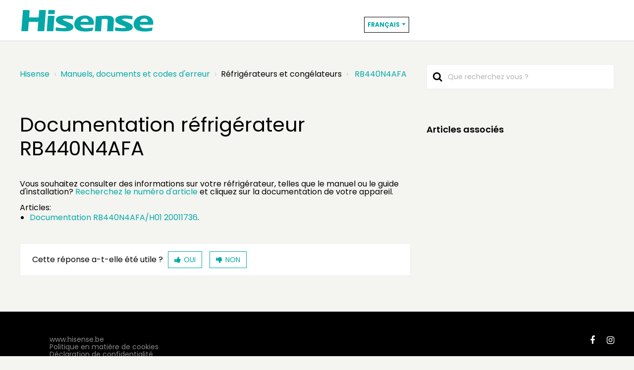

--- FILE ---
content_type: text/html; charset=utf-8
request_url: https://support.hisense.be/fr/support/solutions/articles/80001141645-documentation-r%C3%A9frig%C3%A9rateur-rb440n4afa
body_size: 11083
content:
<!DOCTYPE html>
       
        <!--[if lt IE 7]><html class="no-js ie6 dew-dsm-theme " lang="fr" dir="ltr" data-date-format="non_us"><![endif]-->       
        <!--[if IE 7]><html class="no-js ie7 dew-dsm-theme " lang="fr" dir="ltr" data-date-format="non_us"><![endif]-->       
        <!--[if IE 8]><html class="no-js ie8 dew-dsm-theme " lang="fr" dir="ltr" data-date-format="non_us"><![endif]-->       
        <!--[if IE 9]><html class="no-js ie9 dew-dsm-theme " lang="fr" dir="ltr" data-date-format="non_us"><![endif]-->       
        <!--[if IE 10]><html class="no-js ie10 dew-dsm-theme " lang="fr" dir="ltr" data-date-format="non_us"><![endif]-->       
        <!--[if (gt IE 10)|!(IE)]><!--><html class="no-js  dew-dsm-theme " lang="fr" dir="ltr" data-date-format="non_us"><!--<![endif]-->
	<head>
		
		





<!-- Title for the page -->
<title> Documentation réfrigérateur RB440N4AFA : Hisense </title>

<!-- Meta information -->

      <meta charset="utf-8" />
      <meta http-equiv="X-UA-Compatible" content="IE=edge,chrome=1" />
      <meta name="description" content= "" />
      <meta name="author" content= "" />
       <meta property="og:title" content="Documentation réfrigérateur RB440N4AFA" />  <meta property="og:url" content="https://support.hisense.be/fr/support/solutions/articles/80001141645-documentation-r%C3%A9frig%C3%A9rateur-rb440n4afa" />  <meta property="og:description" content="  Vous souhaitez consulter des informations sur votre réfrigérateur, telles que le manuel ou le guide d&amp;#39;installation? Recherchez le numéro d&amp;#39;article et cliquez sur la documentation de votre appareil.  Articles:  Documentation RB440N4AFA/H01 200117..." />  <meta property="og:image" content="https://s3.eu-central-1.amazonaws.com/euc-cdn.freshdesk.com/data/helpdesk/attachments/production/80073940577/logo/3f8n-Y_vZi3kOntqpVZAi2QoNKWy3Ttrcw.png?X-Amz-Algorithm=AWS4-HMAC-SHA256&amp;amp;X-Amz-Credential=AKIAS6FNSMY2XLZULJPI%2F20260113%2Feu-central-1%2Fs3%2Faws4_request&amp;amp;X-Amz-Date=20260113T060732Z&amp;amp;X-Amz-Expires=604800&amp;amp;X-Amz-SignedHeaders=host&amp;amp;X-Amz-Signature=eccd05ccc885f757536bcffec8dcc5ec24822338e6100546b3ce134297c9cb5c" />  <meta property="og:site_name" content="Hisense" />  <meta property="og:type" content="article" />  <meta name="twitter:title" content="Documentation réfrigérateur RB440N4AFA" />  <meta name="twitter:url" content="https://support.hisense.be/fr/support/solutions/articles/80001141645-documentation-r%C3%A9frig%C3%A9rateur-rb440n4afa" />  <meta name="twitter:description" content="  Vous souhaitez consulter des informations sur votre réfrigérateur, telles que le manuel ou le guide d&amp;#39;installation? Recherchez le numéro d&amp;#39;article et cliquez sur la documentation de votre appareil.  Articles:  Documentation RB440N4AFA/H01 200117..." />  <meta name="twitter:image" content="https://s3.eu-central-1.amazonaws.com/euc-cdn.freshdesk.com/data/helpdesk/attachments/production/80073940577/logo/3f8n-Y_vZi3kOntqpVZAi2QoNKWy3Ttrcw.png?X-Amz-Algorithm=AWS4-HMAC-SHA256&amp;amp;X-Amz-Credential=AKIAS6FNSMY2XLZULJPI%2F20260113%2Feu-central-1%2Fs3%2Faws4_request&amp;amp;X-Amz-Date=20260113T060732Z&amp;amp;X-Amz-Expires=604800&amp;amp;X-Amz-SignedHeaders=host&amp;amp;X-Amz-Signature=eccd05ccc885f757536bcffec8dcc5ec24822338e6100546b3ce134297c9cb5c" />  <meta name="twitter:card" content="summary" />  <meta name="keywords" content="combinatie, koel, koelkast, vries, vriezer, Hisense, RB440N4AFA, afbeelding, afmeting, extra, toestelinformatie, handleidingen, onderdelen, Gebruiksaanwijzing, Normale koelkasten, RB440N4AFA/H01, image, taille, informations, supplémentaires, sur, l&#39;appareil, manuels, composants, Manuel d&#39;utilisation, réfrigérateur" />  <link rel="canonical" href="https://support.hisense.be/fr/support/solutions/articles/80001141645-documentation-r%C3%A9frig%C3%A9rateur-rb440n4afa" />  <link rel='alternate' hreflang="fr" href="https://support.hisense.be/fr/support/solutions/articles/80001141645-documentation-r%C3%A9frig%C3%A9rateur-rb440n4afa"/>  <link rel='alternate' hreflang="nl" href="https://support.hisense.be/nl/support/solutions/articles/80001141645-documentatie-koelkast-rb440n4afa"/> 

<!-- Disallow search engines -->
<!-- <META NAME='ROBOTS' CONTENT='NOINDEX, NOFOLLOW'> -->

<!-- Responsive setting -->
<link rel="apple-touch-icon" href="https://s3.eu-central-1.amazonaws.com/euc-cdn.freshdesk.com/data/helpdesk/attachments/production/80073952492/fav_icon/Y-gthl2vPGoUbTzPfiwH9nZHtzirYeKrDA.png" />
        <link rel="apple-touch-icon" sizes="72x72" href="https://s3.eu-central-1.amazonaws.com/euc-cdn.freshdesk.com/data/helpdesk/attachments/production/80073952492/fav_icon/Y-gthl2vPGoUbTzPfiwH9nZHtzirYeKrDA.png" />
        <link rel="apple-touch-icon" sizes="114x114" href="https://s3.eu-central-1.amazonaws.com/euc-cdn.freshdesk.com/data/helpdesk/attachments/production/80073952492/fav_icon/Y-gthl2vPGoUbTzPfiwH9nZHtzirYeKrDA.png" />
        <link rel="apple-touch-icon" sizes="144x144" href="https://s3.eu-central-1.amazonaws.com/euc-cdn.freshdesk.com/data/helpdesk/attachments/production/80073952492/fav_icon/Y-gthl2vPGoUbTzPfiwH9nZHtzirYeKrDA.png" />
        <meta name="viewport" content="width=device-width, initial-scale=1.0, maximum-scale=5.0, user-scalable=yes" /> 

<meta name="viewport" content="width=device-width, initial-scale=1.0" />
<link rel="stylesheet" href="//maxcdn.bootstrapcdn.com/font-awesome/4.7.0/css/font-awesome.min.css" />
<link rel="stylesheet" href="//cdn.jsdelivr.net/jquery.magnific-popup/1.0.0/magnific-popup.css" />

<!-- Google Tag Manager -->
<script>(function(w,d,s,l,i){w[l]=w[l]||[];w[l].push({'gtm.start':
new Date().getTime(),event:'gtm.js'});var f=d.getElementsByTagName(s)[0],
j=d.createElement(s),dl=l!='dataLayer'?'&l='+l:'';j.async=true;j.src=
'https://www.googletagmanager.com/gtm.js?id='+i+dl;f.parentNode.insertBefore(j,f);
})(window,document,'script','dataLayer','GTM-TZCNKB3');</script>
<!-- End Google Tag Manager -->

		
		<!-- Adding meta tag for CSRF token -->
		<meta name="csrf-param" content="authenticity_token" />
<meta name="csrf-token" content="9HxIje2MU2ijZvqc3DECNNXrLeZ/cKXlg43K55gGiNnfizegMVcQujEc9zwVj5aORNqPLCpPfsM5V77vUjY02g==" />
		<!-- End meta tag for CSRF token -->
		
		<!-- Fav icon for portal -->
		<link rel='shortcut icon' href='https://s3.eu-central-1.amazonaws.com/euc-cdn.freshdesk.com/data/helpdesk/attachments/production/80073952492/fav_icon/Y-gthl2vPGoUbTzPfiwH9nZHtzirYeKrDA.png' />

		<!-- Base stylesheet -->
 
		<link rel="stylesheet" media="print" href="https://euc-assets10.freshdesk.com/assets/cdn/portal_print-6e04b27f27ab27faab81f917d275d593fa892ce13150854024baaf983b3f4326.css" />
	  		<link rel="stylesheet" media="screen" href="https://euc-assets8.freshdesk.com/assets/cdn/falcon_portal_utils-a58414d6bc8bc6ca4d78f5b3f76522e4970de435e68a5a2fedcda0db58f21600.css" />	

		
		<!-- Theme stylesheet -->

		<link href="/support/theme.css?v=3&amp;d=1753773007" media="screen" rel="stylesheet" type="text/css">

		<!-- Google font url if present -->
		<link href='https://fonts.googleapis.com/css?family=Source+Sans+Pro:regular,italic,600,700,700italic|Poppins:regular,600,700' rel='stylesheet' type='text/css' nonce='ceaHUmtBg9n/Q0WQ++h9oA=='>

		<!-- Including default portal based script framework at the top -->
		<script src="https://euc-assets9.freshdesk.com/assets/cdn/portal_head_v2-d07ff5985065d4b2f2826fdbbaef7df41eb75e17b915635bf0413a6bc12fd7b7.js"></script>
		<!-- Including syntexhighlighter for portal -->
		<script src="https://euc-assets2.freshdesk.com/assets/cdn/prism-841b9ba9ca7f9e1bc3cdfdd4583524f65913717a3ab77714a45dd2921531a402.js"></script>

		

		<!-- Access portal settings information via javascript -->
		 <script type="text/javascript">     var portal = {"language":"nl","name":"Hisense","contact_info":"","current_page_name":"article_view","current_tab":"solutions","vault_service":{"url":"https://vault-service-eu.freshworks.com/data","max_try":2,"product_name":"fd"},"current_account_id":1862262,"preferences":{"bg_color":"#f3f5f7","header_color":"#ffffff","help_center_color":"#f3f5f7","footer_color":"#183247","tab_color":"#ffffff","tab_hover_color":"#02b875","btn_background":"#f3f5f7","btn_primary_background":"#02b875","baseFont":"Source Sans Pro","textColor":"#183247","headingsFont":"Poppins","headingsColor":"#183247","linkColor":"#183247","linkColorHover":"#00AAA6","inputFocusRingColor":"#02b875","nonResponsive":"false"},"image_placeholders":{"spacer":"https://euc-assets9.freshdesk.com/assets/misc/spacer.gif","profile_thumb":"https://euc-assets6.freshdesk.com/assets/misc/profile_blank_thumb-4a7b26415585aebbd79863bd5497100b1ea52bab8df8db7a1aecae4da879fd96.jpg","profile_medium":"https://euc-assets6.freshdesk.com/assets/misc/profile_blank_medium-1dfbfbae68bb67de0258044a99f62e94144f1cc34efeea73e3fb85fe51bc1a2c.jpg"},"falcon_portal_theme":true,"current_object_id":80001141645};     var attachment_size = 20;     var blocked_extensions = "";     var allowed_extensions = "";     var store = { 
        ticket: {},
        portalLaunchParty: {} };    store.portalLaunchParty.ticketFragmentsEnabled = false;    store.pod = "eu-central-1";    store.region = "EU"; </script> 


			
	</head>
	<body>
            	
		
		
		


  
  
  
  
  
  
  
  
  
  
  
  
  
  
  
  
  


<!-- Google Tag Manager (noscript) -->
<noscript><iframe src="https://www.googletagmanager.com/ns.html?id=GTM-TZCNKB3"
height="0" width="0" style="display:none;visibility:hidden"></iframe></noscript>
<!-- End Google Tag Manager (noscript) -->

<!-- Notification Messages -->
 <div class="alert alert-with-close notice hide" id="noticeajax"></div> 
<div class="layout layout--anonymous">
  <div class="layout__header">
    



<header class="bt-topbar container" data-topbar>
  <div class="bt-container-inner">
    <div class="bt-topbar__inner" id="site_logos">
        <a class="bt-topbar__logo" href="https://support.hisense.be/">
          <img src="https://www.atagonline.nl/beeldenbank/img/FreshDesk/hisense/Hisense%20Logo%20-01.jpg" alt="Logo" />
        </a>
      <div class="bt-topbar__menu"  data-menu>
        <div class="bt-topbar__controls" data-topbar-controls >
          <div class="banner-language-selector pull-right" data-tabs="tabs"
                data-toggle='tooltip' data-placement="bottom" title=""><ul class="language-options" role="tablist"><li class="dropdown"><h5 class="dropdown-toggle" data-toggle="dropdown"><span>French</span><span class="caret"></span></h5><ul class="dropdown-menu " role="menu" aria-labelledby="dropdownMenu"><li><a class="" tabindex="-1" href="/nl/support/solutions/articles/80001141645-documentatie-koelkast-rb440n4afa">Dutch</a></li><li><a class="active" tabindex="-1" href="/fr/support/solutions/articles/80001141645-documentation-r%C3%A9frig%C3%A9rateur-rb440n4afa"><span class='icon-dd-tick-dark'></span>French </a></li></ul></li></ul></div>
        </div>
      </div>
      <div>
        
        
      </div>
    </div>
  </div>
</header>

<script>
  var languageSelector = document.querySelector("#site_logos > div.bt-topbar__menu");
  languageSelector.innerHTML = languageSelector.innerHTML.replace(/Dutch/g, "Vlaams");
  languageSelector.innerHTML = languageSelector.innerHTML.replace(/French/g, "Français");
</script>
    
    <!-- Search and page links for the page -->
    
      
    
  </div>
  
  <div class="layout__content">
    <div class="container">
      <div class="bt-container-inner clearfix">
        
          
          






  
  


<div class="article-page">
  <div class="row clearfix">
    <div class="column column--sm-8">
      <ol class="breadcrumbs">
        <li>
          <a href="/fr/support/home">Hisense</a>
        </li>
      	
          
          <li title="Manuels, documents et codes d&#39;erreur"><a href="/fr/support/solutions/80000457528">Manuels, documents et codes d&#39;erreur</a></li>
          <li title="Réfrigérateurs et congélateurs">Réfrigérateurs et congélateurs</li>
        
        <li title="RB440N4AFA">
          <a href="/fr/support/solutions/folders/80000719665">RB440N4AFA</a>
        </li>
      </ol>
    </div>
    <div class="column column--sm-4">
      <div class="search-box search-box--small">
        <form class="hc-search-form print--remove" autocomplete="off" action="/fr/support/search/solutions" id="hc-search-form" data-csrf-ignore="true">
	<div class="hc-search-input">
	<label for="support-search-input" class="hide">Que recherchez vous ?</label>
		<input placeholder="Que recherchez vous ?" type="text"
			name="term" class="special" value=""
            rel="page-search" data-max-matches="10" id="support-search-input">
	</div>
	<div class="hc-search-button">
		<button class="btn btn-primary" aria-label="Rechercher" type="submit" autocomplete="off">
			<i class="mobile-icon-search hide-tablet"></i>
			<span class="hide-in-mobile">
				Rechercher
			</span>
		</button>
	</div>
</form>
      </div>
    </div>
  </div>
  
  <div class="row clearfix">
    <div class="column column--sm-8">
      <article class="article clearfix" itemscope itemtype="http://schema.org/Article">
        <header class="article-header">
          <h1 class="article__title" itemprop="name">
            Documentation réfrigérateur RB440N4AFA
          </h1>
          
        </header>
        
        <div class="article__body markdown" itemprop="articleBody">
          <br><div id="atag-consumer">Vous souhaitez consulter des informations sur votre réfrigérateur, telles que le manuel ou le guide d'installation? <a href="https://support.hisense.be/fr/support/solutions/articles/80001096143" rel="noopener noreferrer" target="_blank">Recherchez le numéro d'article</a> et cliquez sur la documentation de votre appareil.<br><br><span></span>Articles:<ul><li><a href="https://support.hisense.be/fr/support/solutions/articles/80001141643" rel="noopener noreferrer" target="_blank">Documentation RB440N4AFA/H01 20011736</a>. </li></ul><br></div><div id="atag-agent"></div><div id="atag-engineer"></div>
        </div>
        
        
      </article>
      
      <footer class="article-footer clearfix">
        <p class="article-vote" id="voting-container" 
											data-user-id="" 
											data-article-id="80001141645"
											data-language="fr">
										Cette réponse a-t-elle été utile ?<span data-href="/fr/support/solutions/articles/80001141645/thumbs_up" class="vote-up a-link" id="article_thumbs_up" 
									data-remote="true" data-method="put" data-update="#voting-container" 
									data-user-id=""
									data-article-id="80001141645"
									data-language="fr"
									data-update-with-message="Ravi d'avoir pu vous aider. Merci pour les commentaires.">
								Oui</span><span class="vote-down-container"><span data-href="/fr/support/solutions/articles/80001141645/thumbs_down" class="vote-down a-link" id="article_thumbs_down" 
									data-remote="true" data-method="put" data-update="#vote-feedback-form" 
									data-user-id=""
									data-article-id="80001141645"
									data-language="fr"
									data-hide-dom="#voting-container" data-show-dom="#vote-feedback-container">
								Non</span></span></p><a class="hide a-link" id="vote-feedback-form-link" data-hide-dom="#vote-feedback-form-link" data-show-dom="#vote-feedback-container">Envoyer vos commentaires</a><div id="vote-feedback-container"class="hide">	<div class="lead">Désolés de n'avoir pu vous être utile. Aidez-nous à améliorer cet article en nous faisant part de vos commentaires.</div>	<div id="vote-feedback-form">		<div class="sloading loading-small loading-block"></div>	</div></div>
      </footer>
    </div>
    <div class="column column--sm-4">
      <div class="article-sidebar">
        <div id="related_articles"><div class="cs-g-c"><section class="article-list"><h3 class="list-lead">Articles associés</h3><ul rel="remote" 
			data-remote-url="/fr/support/search/articles/80001141645/related_articles?container=related_articles&limit=5" 
			id="related-article-list"></ul></section></div></div>
      </div>
    </div>
  </div>
</div>

<script>
  (function() {
    var el = document.querySelector(".article-page .article-footer .lead");
  	el.innerHTML = 'Nous sommes heureux de vous aider. Si vous avez une question concernant le service, veuillez nous <a href=\'/fr/support/solutions/80000457534\' target=\'_blank\'>contacter</a>. Ou si vous avez des idées pour améliorer cet article, n\'hésitez pas à nous en faire part.';
})();
</script>

          
          
      </div>
    </div>
  </div>
  
  <div class="layout__footer">
    <footer class="footer-container container">
  <div class="bt-container-inner footer-container__inner">
    <div class="row clearfix">
      <div class="column column--sm-9">        
        <div class="footer__copyright">
          <p style="text-indent: 60px"><a href="https://www.hisense.be" target="_top">www.hisense.be</a></p>
          
          <p style="text-indent: 60px"><a href="https://www.atagbenelux.com/nl/cookie-beleid/" target="_top">Politique en matière de cookies</a></p>
          <p style="text-indent: 60px"><a href="https://www.atagbenelux.com/nl/privacy-statement/" target="_top">Déclaration de confidentialité</a></p>
          
        </div>
      </div>
      <div class="column column--sm-3 footer-social-links">
        <a href="https://www.facebook.com/hisensebe/" target="_blank" class="footer-social-link fa fa-facebook"></a>
      	<a href="https://www.instagram.com/hisensebelgium/" target="_blank" class="footer-social-link fa fa-instagram"></a>
      </div>
    </div>
  </div>
</footer>
<a href="#" class="scroll-to-top fa fa-angle-up" data-scroll-to-top></a>

  </div>
</div>
<script src="//cdn.jsdelivr.net/jquery.magnific-popup/1.0.0/jquery.magnific-popup.min.js"></script>
<script>

var BreezyConfig = {
  css: {
    activeClass: 'is-active',
    hiddenClass: 'is-hidden',
    mobileMenuOpen: 'bt-mobile-menu-open'
  }
};

/* Hero Unit */
(function($, window, document) {
  ('use strict');

  function clipper(min, max) {
    return function(o) {
      if (o > max) return max;
      if (o < min) return min;
      return o;
    };
  }

  var opacityClipper = clipper(0, 1);

  var HeroUnit = {
    init: function() {
      this.cacheElements();

      if (this.$heroUnit.length) {
        this.bindEvents();
      }
    },
    cacheElements: function() {
      this.$window = $(window);
      this.$heroUnit = $('[data-hero-unit]');
      this.$heroUnitBg = this.$heroUnit.find('[data-hero-bg]');
      this.$searchBox = this.$heroUnit.find('[data-search-box]');
    },
    bindEvents: function() {
      this.$window.on('scroll', this.handleScroll.bind(this));
    },
    handleScroll: function() {
      var scrolled = this.$window.scrollTop();

      this.$heroUnitBg.css({
        '-moz-transform': 'translate3d(0px,' + scrolled / -3 + 'px' + ', 0px)',
        '-webkit-transform': 'translate3d(0px,' + scrolled / -3 + 'px' + ', 0px)',
        transform: 'translate3d(0px,' + scrolled / -3 + 'px' + ', 0px)'
      });

      this.$searchBox.css({
        opacity: opacityClipper(1 - opacityClipper(scrolled * 0.003))
      });
    }
  };

  window.HeroUnit = HeroUnit;

})(jQuery, window, document);

/* Scroll To Top */
(function($, window, document) {
  ('use strict');

  var BUTTON_ELEMENT = '[data-scroll-to-top]';

  var ScrollToTop = {
    init: function() {
      this.cacheElements();
      this.topbarHeight = parseInt(this.$topbar.height());

      if (this.$button.length) {
        this.bindEvents();
      }
    },
    cacheElements: function() {
      this.$window = $(window);
      this.$topbar = $('[data-topbar]');
      this.$button = $(BUTTON_ELEMENT);
    },
    bindEvents: function() {
      this.$window.on('scroll', this.handleScroll.bind(this));
      $(document).on('click', BUTTON_ELEMENT, this.handleClick);
    },
    handleClick: function() {
      $('html, body').animate({ scrollTop: 0 }, 1000);
      return false;
    },
    handleScroll: function() {
      var scrolled = this.$window.scrollTop();

      if (scrolled > this.topbarHeight) {
        this.$button.addClass(BreezyConfig.css.activeClass);
      } else {
        this.$button.removeClass(BreezyConfig.css.activeClass);
      }
    }
  };

  window.ScrollToTop = ScrollToTop;
})(jQuery, window, document);

/* Menu Toggle */
(function($, window, document) {
  ('use strict');

  var MenuToggle = {
    init: function() {
      this.cacheElements();
      this.bindEvents();
    },
    cacheElements: function() {
      this.$button = $('[data-toggle-menu]');
      this.$menu = $('[data-menu]');
      this.$body = $('body')
    },
    bindEvents: function() {
      $(document).on('click', '[data-toggle-menu]', this.handleClick.bind(this));
    },
    handleClick: function(e) {
      this.$button.toggleClass(BreezyConfig.css.activeClass);
      this.$menu.toggleClass(BreezyConfig.css.activeClass);
      this.$body.toggleClass(BreezyConfig.css.mobileMenuOpen);
    }
  };

  window.MenuToggle = MenuToggle;
})(jQuery, window, document);

/* Formatting Components */
(function($, window, document) {

  $('.image-with-lightbox').magnificPopup({
    type: 'image',
    closeOnContentClick: true,
    closeBtnInside: false,
    fixedContentPos: true,
    mainClass: 'mfp-with-zoom', // class to remove default margin from left and right side
    image: {
      verticalFit: true
    },
    zoom: {
      enabled: true,
      duration: 300 // don't foget to change the duration also in CSS
    }
  });
  
  $('.image-with-video-icon').magnificPopup({
    disableOn: 700,
    type: 'iframe',
    mainClass: 'mfp-fade',
    removalDelay: 160,
    preloader: false,
    fixedContentPos: false
  });
  
  $('.accordion__item-title').on('click', function() {
    var $title = $(this);
    $title.toggleClass('accordion__item-title--active');
    $title
      .parents('.accordion__item')
      .find('.accordion__item-content')
      .slideToggle();
  });
  
  $('.accordion-article__item-title').on('click', function() {
    var $title = $(this);
    $title.toggleClass('accordion-article__item-title--active');
    $title
      .parents('.accordion-article__item')
      .find('.accordion-article__item-content')
      .slideToggle();
  });
  
  $('.tabs-link').click(function(e) {
    e.preventDefault();
    var $link = $(this);
    var tabIndex = $link.index();
    var $tab = $link.parents('.tabs').find('.tab').eq(tabIndex);
    $link
      .addClass(BreezyConfig.css.activeClass)
      .siblings()
      .removeClass(BreezyConfig.css.activeClass);
    $tab
      .removeClass(BreezyConfig.css.hiddenClass)
      .siblings('.tab')
      .addClass(BreezyConfig.css.hiddenClass);
  });
  
  $('.fa-spin').empty();

  if($('.article-vote').length > 0){
    $($('.article-vote')[0].childNodes[0]).wrap('<span class="vote-title"></span>');
  }

})(jQuery, window, document);

(function($, window, document) {
  var Topbar = {
    init: function() {
      this.cacheElements();
      this.fixButtons();
    },
    cacheElements: function() {
      this.$topbar = $('[data-topbar]');
    },
    fixButtons: function() {
      // Display links as buttons
      this.$topbar.find('b > a').addClass('btn btn-topbar');

      // Display dropdown as button
	this.$topbar.find('.language-options .dropdown-toggle').addClass('btn btn-topbar');

      // Cleanup the html
      var $topbarButtons = this.$topbar.find('[data-topbar-controls]');
      var topbarButtonsHTML = $topbarButtons.html();
      if(typeof topbarButtonsHTML !== 'undefined') {
      	$topbarButtons.html(topbarButtonsHTML.replace(' | ', '').replace(' - ', '').replace('&nbsp;', ''));
      }
    }
  };

  window.Topbar = Topbar;
})(jQuery, window, document);

(function($, window, document) {
  var TicketList = {
    init: function() {
      this.fixButtons();
    },
    fixButtons: function() {
      $('#ticket-filter-container').find('.dropdown-toggle').removeClass('help-text').removeClass('list-lead').addClass('btn');
      $('#ticket-export-button').addClass('btn');
    }
  };

  window.TicketList = TicketList;
})(jQuery, window, document);

(function($, window, document) {
  var CategoryNav = {
    init: function() {
      this.highlightActiveCategory();
    },
    highlightActiveCategory: function() {
      $('[data-category-nav-id]').each(function(){
        if($(this).data('category-nav-id') === $('[data-category-id]').data('category-id')){
          $(this).addClass('is-active');
        }
      });
    }
  };

  window.CategoryNav = CategoryNav;
})(jQuery, window, document);

window.HeroUnit.init();
window.MenuToggle.init();
window.ScrollToTop.init();
window.Topbar.init();
window.TicketList.init();
window.CategoryNav.init();
</script>

<script>
  var text = document.querySelector(".search-results-column>p");
  if(text) {
    text.innerHTML = "Aucun résultat trouvé. Veuillez vérifier l\'orthographe de votre terme de recherche ou contacter notre <a href=\'/fr/support/solutions/80000457528\'>service clientèle</a>.";
  }
</script>

<div role="dialog" aria-modal="true" aria-labelledby="dialog-label" aria-describedby="dialog-desc" class="suggest-layer hidden" data-pd="true" id="suggest-layer-dialog">
  <div class="close">
    <button name="close-button" type="button" class="a-button a-button-plain js-close-button visible-desktop" aria-label="Sluiten" >
      <em class="icon icon-close icon-s"></em>
    </button>
  </div>
    <h3 class="category">Articles fréquemment recherchés</h3>
    <div class="suggest-articles-container">
      <a href="/fr/support/solutions/articles/80001094995" class="a-link a-link-primary has-icon quicklink" aria-label="Link description">
        <i class="icon icon-arrow-right"></i>
        <span class="text">Comment savoir si mon appareil est enregistré pour la garantie ?</span>
      </a>                                
      <a href="/fr/support/solutions/articles/80001097459" class="a-link a-link-primary has-icon quicklink" aria-label="Link description">
        <i class="icon icon-arrow-right"></i>
        <span class="text">J'ai une question concernant la visite de mon technicien</span>
      </a>
      <a href="/fr/support/solutions/articles/80001094992" class="a-link a-link-primary has-icon quicklink" aria-label="Link description">
        <i class="icon icon-arrow-right"></i>
        <span class="text"></span>
      </a>
      <a class="expand-btn btn btn-default">Lire la suite</a>
      <!-- <div class=""> -->
        <a href="/fr/support/solutions/articles/80001096138" class="a-link a-link-primary has-icon quicklink expanded-articles hidden" aria-label="Link description">
          <i class="icon icon-arrow-right"></i>
          <span class="text">Où puis-je trouver un manuel pour mon appareil Hisense ?</span>
        </a>                                
        <a href="/fr/support/solutions/articles/80001096170" class="a-link a-link-primary has-icon quicklink expanded-articles hidden" aria-label="Link description">
          <i class="icon icon-arrow-right"></i>
          <span class="text">Je souhaite commander une pièce détachée ou un accessoire pour mon appareil</span>
        </a>
        <a href="/fr/support/solutions/articles/80000978513" class="a-link a-link-primary has-icon quicklink expanded-articles hidden" aria-label="Link description">
          <i class="icon icon-arrow-right"></i>
          <span class="text">Ai-je encore une garantie ?</span>
        </a>
        <a class="collapse-btn btn btn-default expanded-articles hidden">Réduire</a>
      <!-- </div> -->
    </div>
</div>
<script>
  jQuery(document).on('click', '.suggest-layer .close .a-button',function(){
      jQuery('#suggest-layer-dialog').addClass('hidden')
  });
  jQuery(document).ready(function(){
    jQuery('.hero-unit #support-search-input').on('focus', function(){
      sl_offset = jQuery('.hero-unit .hc-search-input #support-search-input').offset();
      var h = jQuery('.hero-unit .hc-search-input #support-search-input').height();
      jQuery('#suggest-layer-dialog').first().css({top: (sl_offset.top + h), left: sl_offset.left} )
      jQuery('#suggest-layer-dialog').first().removeClass('hidden')
      // console.log(jQuery('#suggest-layer-dialog').first());
    })
    jQuery('.hero-unit #support-search-input').on('keyup', function(){
      if(jQuery(this).val().length == 0) {
        jQuery('#suggest-layer-dialog').removeClass('hidden');
      } else {
        jQuery('#suggest-layer-dialog').addClass('hidden');
      }
    })
  })
  jQuery('.suggest-layer .suggest-articles-container .expand-btn').on('click', function(){
    jQuery('.suggest-layer .suggest-articles-container .expanded-articles').removeClass('hidden')
    jQuery(this).addClass('hidden')
  })
  jQuery('.suggest-layer .suggest-articles-container .collapse-btn').on('click', function(){
    jQuery('.suggest-layer .suggest-articles-container .expanded-articles').addClass('hidden')
    jQuery('.suggest-layer .suggest-articles-container .expand-btn').removeClass('hidden')
  })
  jQuery('.layout__content, .hero-bg').on('click', function(){
    jQuery('#suggest-layer-dialog').first().addClass('hidden');
  })
  jQuery(document).on('keyup',function(e){
    if(e.key === 'Escape') {
      jQuery('#suggest-layer-dialog').first().addClass('hidden');
    }
  })
</script>



<script type="module" async>
	// The token has been renamed to channel ID, copy it over from the old script
	const channelId = 'bf06e409-afcb-4eb8-a6c8-c6c2dbb63305';
	const response = await fetch(`https://api.freeday.ai/webchat/v1/widget/${channelId}`);
	const freedayConfiguration = await response.json();  
	const freedayWidget = await import(freedayConfiguration.cdnUrl);  
	freedayWidget.bootstrap(freedayConfiguration);
</script>





			<script src="https://euc-assets8.freshdesk.com/assets/cdn/portal_bottom-0fe88ce7f44d512c644a48fda3390ae66247caeea647e04d017015099f25db87.js"></script>

		<script src="https://euc-assets10.freshdesk.com/assets/cdn/redactor-642f8cbfacb4c2762350a557838bbfaadec878d0d24e9a0d8dfe90b2533f0e5d.js"></script> 
		<script src="https://euc-assets7.freshdesk.com/assets/cdn/lang/fr-f9ba51f8fe0372c5f31fa7b0409b2ee9bd602a8610e4cd3ad8d5937906522bb8.js"></script>
		<!-- for i18n-js translations -->
  		<script src="https://euc-assets8.freshdesk.com/assets/cdn/i18n/portal/fr-ee038ba74ad4761ef3d1473f8fa969ed122cff148be4bebc1beb22833f96a4d5.js"></script>
		<!-- Including default portal based script at the bottom -->
		<script nonce="ceaHUmtBg9n/Q0WQ++h9oA==">
//<![CDATA[
	
	jQuery(document).ready(function() {
					
		// Setting the locale for moment js
		moment.lang('fr');

		var validation_meassages = {"required":"Ce champ est requis.","remote":"Veuillez corriger ce champ.","email":"Veuillez saisir une adresse e-mail valide.","url":"Veuillez saisir une adresse URL valide.","date":"Veuillez saisir une date valide.","dateISO":"Veuillez saisir une date valide (ISO).","number":"Veuillez saisir un numéro valide.","digits":"Veuillez saisir des chiffres uniquement.","creditcard":"Veuillez saisir un numéro de carte bancaire valide.","equalTo":"Veuillez saisir la même valeur à nouveau.","two_decimal_place_warning":"La valeur ne peut contenir plus de 2 chiffres décimaux","select_atleast_one":"Sélectionnez au moins une option.","select2_minimum_limit":"Veuillez saisir au moins %{char_count} lettres","select2_maximum_limit":"Vous pouvez uniquement choisir %{limit} %{container}","integration_no_match":"aucune donnée correspondante...","ember_method_name_reserved":"Ce nom est réservé et ne peut être utilisé. Veuillez choisir un autre nom."}	

		jQuery.extend(jQuery.validator.messages, validation_meassages );


		jQuery(".call_duration").each(function () {
			var format,time;
			if (jQuery(this).data("time") === undefined) { return; }
			if(jQuery(this).hasClass('freshcaller')){ return; }
			time = jQuery(this).data("time");
			if (time>=3600) {
			 format = "hh:mm:ss";
			} else {
				format = "mm:ss";
			}
			jQuery(this).html(time.toTime(format));
		});
	});

	// Shortcuts variables
	var Shortcuts = {"global":{"help":"?","save":"mod+return","cancel":"esc","search":"/","status_dialog":"mod+alt+return","save_cuctomization":"mod+shift+s"},"app_nav":{"dashboard":"g d","tickets":"g t","social":"g e","solutions":"g s","forums":"g f","customers":"g c","reports":"g r","admin":"g a","ticket_new":"g n","compose_email":"g m"},"pagination":{"previous":"alt+left","next":"alt+right","alt_previous":"j","alt_next":"k"},"ticket_list":{"ticket_show":"return","select":"x","select_all":"shift+x","search_view":"v","show_description":"space","unwatch":"w","delete":"#","pickup":"@","spam":"!","close":"~","silent_close":"alt+shift+`","undo":"z","reply":"r","forward":"f","add_note":"n","scenario":"s"},"ticket_detail":{"toggle_watcher":"w","reply":"r","forward":"f","add_note":"n","close":"~","silent_close":"alt+shift+`","add_time":"m","spam":"!","delete":"#","show_activities_toggle":"}","properties":"p","expand":"]","undo":"z","select_watcher":"shift+w","go_to_next":["j","down"],"go_to_previous":["k","up"],"scenario":"s","pickup":"@","collaboration":"d"},"social_stream":{"search":"s","go_to_next":["j","down"],"go_to_previous":["k","up"],"open_stream":["space","return"],"close":"esc","reply":"r","retweet":"shift+r"},"portal_customizations":{"preview":"mod+shift+p"},"discussions":{"toggle_following":"w","add_follower":"shift+w","reply_topic":"r"}};
	
	// Date formats
	var DATE_FORMATS = {"non_us":{"moment_date_with_week":"ddd, D MMM, YYYY","datepicker":"d M, yy","datepicker_escaped":"d M yy","datepicker_full_date":"D, d M, yy","mediumDate":"d MMM, yyyy"},"us":{"moment_date_with_week":"ddd, MMM D, YYYY","datepicker":"M d, yy","datepicker_escaped":"M d yy","datepicker_full_date":"D, M d, yy","mediumDate":"MMM d, yyyy"}};

	var lang = { 
		loadingText: "Veuillez patienter...",
		viewAllTickets: "Voir tous les tickets"
	};


//]]>
</script> 

		

		<img src='/fr/support/solutions/articles/80001141645-documentation-r%C3%A9frig%C3%A9rateur-rb440n4afa/hit' alt='Nombre de consultations d'article' aria-hidden='true'/>
		<script type="text/javascript">
     		I18n.defaultLocale = "en";
     		I18n.locale = "fr";
		</script>
			
    	


		<!-- Include dynamic input field script for signup and profile pages (Mint theme) -->

	</body>
</html>
